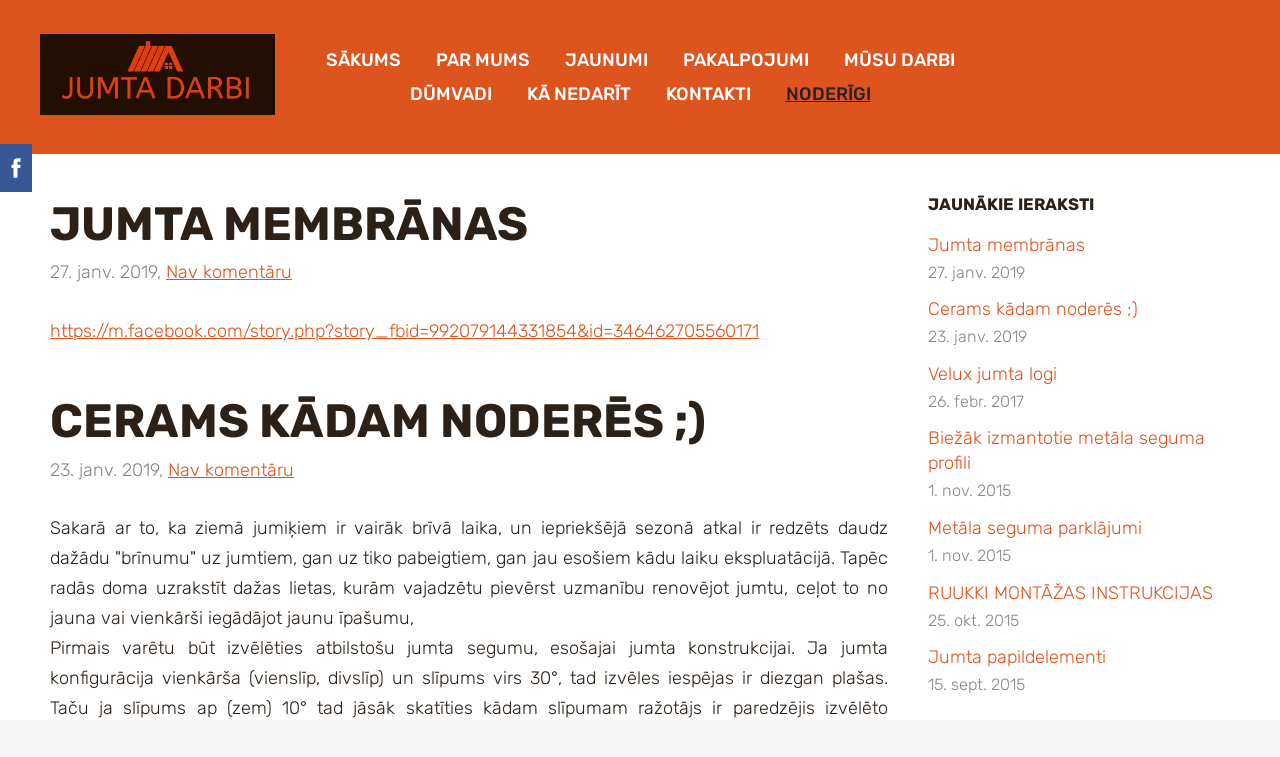

--- FILE ---
content_type: text/html; charset=UTF-8
request_url: https://www.jumta-darbi.lv/noder/
body_size: 10681
content:
<!doctype html>

<html lang="lv">

    <head>

        <title>jumta segumi, jumta tipi, krāsu katalogi, montāžas instrukcija</title>

    <meta name="description" content="jumta segumi, jumta tipi, krāsu katalogi, montāžas instrukcija" />

    <link rel="canonical" href="https://www.jumta-darbi.lv/noder/">




        <meta charset="utf-8" />
        <meta name="viewport" content="width=device-width,initial-scale=1.0" />

        <link rel="stylesheet" href="https://dss4hwpyv4qfp.cloudfront.net/designs/_shared/css/layout-shared.css?v=2.568" type="text/css" />
        
        <link href="/favicon.png?1" rel="shortcut icon">
<link href="/favicon.png?1" rel="apple-touch-icon">        
            <link rel="stylesheet" href="https://dss4hwpyv4qfp.cloudfront.net/libs/js/fancybox3/jquery.fancybox.min.css?v=2.568" type="text/css" />
                <script src="https://dss4hwpyv4qfp.cloudfront.net/libs/js/jquery/2.2.4/jquery.min.js" ></script>
            <script src="https://dss4hwpyv4qfp.cloudfront.net/libs/js/fancybox3/jquery.fancybox.min.js?v=2.568" defer></script>
            <script src="https://dss4hwpyv4qfp.cloudfront.net/libs/js/bannerplay/jquery.bannerplay.js?v=2.568" defer></script>
            <script src="https://dss4hwpyv4qfp.cloudfront.net/libs/js/responsivevideos/jquery.responsivevideos.js?v=2.568" defer></script>
            <script src="https://dss4hwpyv4qfp.cloudfront.net/designs/_shared/js/bookings.js?v=2.568" defer></script>
            <script src="https://dss4hwpyv4qfp.cloudfront.net/designs/_shared/js/designfx.js?v=2.568" defer></script>
            <script src="https://dss4hwpyv4qfp.cloudfront.net/libs/js/mozlive.js?v=2.568" ></script>
                <link rel="alternate" href="https://www.jumta-darbi.lv/jaunumi/rss/" type="application/rss+xml" title="www.jumta-darbi.lv - Jaunumi" />
            <link rel="alternate" href="https://www.jumta-darbi.lv/noder/rss/" type="application/rss+xml" title="www.jumta-darbi.lv - Noderīgi" />
        <script>var FRONTEND_CDN = 'https://dss4hwpyv4qfp.cloudfront.net';</script>


    
    

    <script src="https://dss4hwpyv4qfp.cloudfront.net/m/localize/menu/lv/?v=2.568" defer></script>
<script src="https://dss4hwpyv4qfp.cloudfront.net/m/localize/cart/lv/?v=2.568" defer></script>
<script src="https://dss4hwpyv4qfp.cloudfront.net/libs/js/component/cart.js?v=2.568" defer></script>
<script src="https://dss4hwpyv4qfp.cloudfront.net/libs/js/component/filter.js?v=2.568" defer></script>

            <script>
                var mozPageMozApi = {"language":"lv","page":"noder"}
            </script>
            


<script>
    function isSmallTouchDevice() {
        return (('ontouchstart' in window) && (window.matchMedia("(max-width: 750px), (max-height: 500px)").matches));
    }
    if (isSmallTouchDevice()) {
        document.documentElement.classList.add('mobile-header');
    }
</script>



                <link href="https://dss4hwpyv4qfp.cloudfront.net/designs/_shared/fonts/?family=Rubik:300,300italic,500,500italic,700,700italic&v=2.568" rel="stylesheet" />
        <style class="customizer">
                                                                                                                                                            :root { --color-header :  #de541e  }
                                                                                                                            :root { --color-title :  #ffffff  }
                                                                                                                            :root { --color-menu-text :  #ffffff  }
                                                                                                                            :root { --color-menu-text-selected :  #2b2118  }
                                                                                                                            :root { --color-menu-accent :  #2b2118  }
                                                                                                                            :root { --color-submenu :  #f5f5f5  }
                                                                                                                            :root { --color-submenu-text :  #2b2118  }
                                                                                                                            :root { --color-submenu-text-selected :  #de541e  }
                                                                                                                            :root { --color-submenu-accent :  #de541e  }
                                                                                                                            :root { --color-link :  #de541e  }
                                                                                                                            :root { --color-button :  #2b2118  }
                                                                                                                            :root { --color-button-text :  #ffffff  }
                                                                                                                            :root { --color-button-hover :  #de541e  }
                                                                                                                            :root { --color-button-text-hover :  #ffffff  }
                                                                                                                            :root { --color-sidemenu-text :  #de541e  }
                                                                                                                            :root { --color-sidemenu-text-hover :  #2b2118  }
                                                                                                                            :root { --color-h1 :  #2b2118  }
                                                                                                                            :root { --color-h2 :  #2b2118  }
                                                                                                                            :root { --color-h3 :  #2b2118  }
                                                                                                                            :root { --color-text :  #2b2118  }
                                                                                                                            :root { --color-text-strong :  #000000  }
                                                                                                                            :root { --color-price :  #000000  }
                                                                                                                            :root { --color-text-highlight :  rgba(0, 0, 0, 0.05)  }
                                                                                                                            :root { --color-text-border :  rgba(0, 0, 0, 0.15)  }
                                                                                                                            :root { --color-background :  #ffffff  }
                                                                                                                            :root { --color-section-bg-1 :  #f4f5f4  }
                                                                                                                            :root { --color-section-bg-2 :  #de541e  }
                                                                                                                            :root { --color-section-bg-3 :  #2b2118  }
                                                                                                                            :root { --color-footer :  #f5f5f5  }
                                                                                                                            :root { --color-footer-text :  #2b2118  }
                                                                                                                            :root { --color-footer-link :  #de541e  }
                                                                                                                            :root { --color-footer-link-hover :  #2b2118  }
                                                                                                                            :root { --color-text-1 :  #ffffff  }
                                                                                                                            :root { --color-text-1-highlight :  rgba(255, 255, 255, 0.17)  }
                                                                                                                            :root { --color-text-1-button :  #ffffff  }
                                                                                                                            :root { --color-text-1-button-text :  #000000  }
                                                                                                                                                                                                                                                                                                                                                                                                                                
        @media (forced-colors: active) {
            :root { --color-header :  Canvas  }
            :root { --color-title :  CanvasText  }
            :root { --color-menu-text :  LinkText  }
            :root { --color-menu-text-selected :  CanvasText  }
            :root { --color-menu-accent :  CanvasText  }
            :root { --color-submenu :  Canvas  }
            :root { --color-submenu-text :  LinkText  }
            :root { --color-submenu-text-selected :  CanvasText  }
            :root { --color-submenu-accent :  CanvasText  }
            :root { --color-link :  LinkText  }
            :root { --color-button :  ButtonFace  }
            :root { --color-button-text :  ButtonText  }
            :root { --color-button-hover :  ButtonFace  }
            :root { --color-button-text-hover :  ButtonText  }
            :root { --color-sidemenu-text :  LinkText  }
            :root { --color-sidemenu-text-hover :  CanvasText  }
            :root { --color-h1 :  CanvasText  }
            :root { --color-h2 :  CanvasText  }
            :root { --color-h3 :  CanvasText  }
            :root { --color-text :  CanvasText  }
            :root { --color-text-strong :  CanvasText  }
            :root { --color-price :  CanvasText  }
            :root { --color-text-highlight :  Canvas  }
            :root { --color-text-border :  CanvasText  }
            :root { --color-background :  Canvas  }
            :root { --color-section-bg-1 :  Canvas  }
            :root { --color-section-bg-2 :  Canvas  }
            :root { --color-section-bg-3 :  Canvas  }
            :root { --color-footer :  Canvas  }
            :root { --color-footer-text :  CanvasText  }
            :root { --color-footer-link :  LinkText  }
            :root { --color-footer-link-hover :  CanvasText  }
            :root { --color-text-1 :  CanvasText  }
            :root { --color-text-1-highlight :  Canvas  }
            :root { --color-text-1-button :  ButtonFace  }
            :root { --color-text-1-button-text :  ButtonText  }
        }

    </style>
    <style class="customizer-fonts">
                                                                                                                                                                                                                                                                                                                                                                                                                                                                                                                                                                                                                                                                                                                                                                                                                                                                                                            body, .mz_editable {
                                                                                font-family : Rubik, Arial, Helvetica, sans-serif;
                                                                                                            font-weight : 300;
                                                                        }
                                                                                                                            #title .mz_wysiwyg {
                                                                                font-family : Rubik, Arial, Helvetica, sans-serif;
                                                                                                            font-weight : 700;
                                                                                                            font-style : normal;
                                                                        }
                                                                                                                            .mz_editable h1, .mz_editable h1.moze-megatitle {
                                                                                font-family : Rubik, Arial, Helvetica, sans-serif;
                                                                                                            font-weight : 700;
                                                                                                            letter-spacing : 0;
                                                                                                            text-transform : uppercase;
                                                                        }
                                                                                                                            .mz_editable h2, .sidebox h2 {
                                                                                font-family : Rubik, Arial, Helvetica, sans-serif;
                                                                                                            font-weight : 700;
                                                                                                            letter-spacing : 0;
                                                                                                            text-transform : uppercase;
                                                                                                                                              font-size: calc(1.6em * 0.8);
                                                                                                       }
                                                                            #sidebar h2 {
                                                                                font-family : Rubik, Arial, Helvetica, sans-serif;
                                                                                                            font-weight : 700;
                                                                                                            letter-spacing : 0;
                                                                                                            text-transform : uppercase;
                                                                                                                                              font-size: calc(1.3rem * 0.8);
                                                                                                       }
                                                                                                                            .mz_editable h3 {
                                                                                font-family : Rubik, Arial, Helvetica, sans-serif;
                                                                                                            font-weight : 700;
                                                                                                            letter-spacing : 0;
                                                                                                            text-transform : uppercase;
                                                                        }
                                                                                                                            .moze-form input, .moze-form select, .moze-form textarea {
                                                                                font-family : Rubik, Arial, Helvetica, sans-serif;
                                                                        }
                                                                                                                            .moze-button, .moze-button-large, .moze-form .moze-formbutton {
                                                                                font-family : Rubik , Arial, Helvetica, sans-serif;
                                                                                                            font-weight : 500;
                                                                                                            text-transform : uppercase;
                                                                        }
                                                                                                                            .mz_editable .moze-blockquote {
                                                                                font-family : Georgia, serif;
                                                                                                            font-style : italic;
                                                                        }
                                                                                                                            .mz_editable .moze-code {
                                                                                font-family : 'Courier New', Courier, monospace;
                                                                        }
                                                                                                                            #menu ul li a {
                                                                                font-family : Rubik , Arial, Helvetica, sans-serif;
                                                                                                            font-weight : 300;
                                                                        }
                                                                                                                            #menu > ul > li > a {
                                                                                font-family : Rubik , Arial, Helvetica, sans-serif;
                                                                                                            font-weight : 500;
                                                                                                            text-transform : uppercase;
                                                                                                            letter-spacing : 0;
                                                                        }
                                                                                                                            #header-side a {
                                                                                font-family : Rubik , Arial, Helvetica, sans-serif;
                                                                        }
                                                                                                                            #footmenu a {
                                                                                font-family : Rubik, Arial, Helvetica, sans-serif;
                                                                                                            font-weight : 500;
                                                                                                            text-transform : uppercase;
                                                                        }
                                                                                                                                                                </style>

    

    


    </head>

    <body class="header-menu-middle    footer-classic        design-menu-fullwidth            design-menu-selected-underline2                design-width-m design-width-m design-width-m design-width-m design-textsize-xl design-textsize-xl design-textsize-xl design-textsize-xl design-buttons-rounded design-buttons-rounded design-buttons-rounded design-underlined-links  design-v2" lang="lv">

        
        <div id="wrap">
            <header id="top">
    <div id="header">
        <a id="skip-link" href="javascript:;" tabindex="1">Pāriet uz galveno saturu</a>
        <div id="header-side">
            <div id="shopicons">
                                                <button class="menu-icon shopbar-account" style="display: none" href="javascript:;" title="My account" aria-label="My account" aria-haspopup="dialog"><svg xmlns="http://www.w3.org/2000/svg"></svg></button>
            </div>
            <div id="toolicons">

            </div>
            
                    </div>
        <div id="header-main">
            <div id="title">
                                    <a href="/" tabindex="2"><div class="mz_component mz_logo mz_editable mz_wysiwyg">    <div class="moze-wysiwyg-editor moze-no-contenteditable" >
        <img class="logo-default" src="https://site-73018.mozfiles.com/files/73018/logobox/114896412/logo-default-d87b3d53b2e36e891d084e551d1cfaa4.JPG" style="width: 235px;" alt="www.jumta-darbi.lv" aria-label="Logotips">
            </div>
</div></a>
                            </div>
                            <div id="toptext" style="display: none">
                    <div  class="mz_component mz_wysiwyg mz_editable">    <div class="moze-wysiwyg-editor" >
            </div>
</div>
                </div>
                                        <div  class="mz_component mz_menu" id="menu" aria-label="Galvenā izvēlne">
            <ul role="menu">
                <li role="none"><a href="/"  role="menuitem" >Sākums</a>
                                    </li>
                        <li role="none"><a href="/par-mums/"  role="menuitem" >Par mums</a>
                                    </li>
                        <li role="none"><a href="/jaunumi/"  role="menuitem" >Jaunumi</a>
                                    </li>
                        <li role="none"><a href="/pakalpojumi/"  role="menuitem" >Pakalpojumi</a>
                                    </li>
                        <li role="none"><a href="/musu-paveiktie-darbi/"  role="menuitem" aria-haspopup="true">Mūsu darbi</a>
                        <ul role="menu">
                <li role="none"><a href="/musu-paveiktie-darbi/2025/"  role="menuitem" aria-haspopup="true">2025</a>
                        <ul role="menu">
                <li role="none"><a href="/musu-paveiktie-darbi/2025/alderi/"  role="menuitem" >Alderi</a>
                                    </li>
                        <li role="none"><a href="/musu-paveiktie-darbi/2025/cesis/"  role="menuitem" >Cēsis</a>
                                    </li>
                        <li role="none"><a href="/musu-paveiktie-darbi/2025/juglasciems/"  role="menuitem" >Juglasciems</a>
                                    </li>
                        <li role="none"><a href="/musu-paveiktie-darbi/2025/babite/"  role="menuitem" >Babīte</a>
                                    </li>
                        <li role="none"><a href="/musu-paveiktie-darbi/2025/jaunmarupe/"  role="menuitem" >Jaunmārupe</a>
                                    </li>
                        <li role="none"><a href="/musu-paveiktie-darbi/2025/ogre/"  role="menuitem" >Ogre</a>
                                    </li>
                        <li role="none"><a href="/musu-paveiktie-darbi/2025/ramava/"  role="menuitem" >Rāmava</a>
                                    </li>
                        <li role="none"><a href="/musu-paveiktie-darbi/2025/salaspils/"  role="menuitem" >Salaspils</a>
                                    </li>
                        <li role="none"><a href="/musu-paveiktie-darbi/2025/suzi/"  role="menuitem" >Suži</a>
                                    </li>
                            </ul></li>
                                    <li role="none"><a href="/musu-paveiktie-darbi/24g/"  role="menuitem" aria-haspopup="true">2024</a>
                        <ul role="menu">
                <li role="none"><a href="/musu-paveiktie-darbi/24g/baldone/"  role="menuitem" >Baldone</a>
                                    </li>
                        <li role="none"><a href="/musu-paveiktie-darbi/24g/gallery/"  role="menuitem" >Baloži</a>
                                    </li>
                        <li role="none"><a href="/musu-paveiktie-darbi/24g/gallery-1/"  role="menuitem" >Dzērumi</a>
                                    </li>
                        <li role="none"><a href="/musu-paveiktie-darbi/24g/gauja/"  role="menuitem" >Gauja</a>
                                    </li>
                        <li role="none"><a href="/musu-paveiktie-darbi/24g/saulkrasti/"  role="menuitem" >Saulkrasti</a>
                                    </li>
                        <li role="none"><a href="/musu-paveiktie-darbi/24g/sunupes1/"  role="menuitem" >Sūnupes1</a>
                                    </li>
                        <li role="none"><a href="/musu-paveiktie-darbi/24g/sunupes2/"  role="menuitem" >Sūnupes2</a>
                                    </li>
                        <li role="none"><a href="/musu-paveiktie-darbi/24g/janupe/"  role="menuitem" >Jāņupe</a>
                                    </li>
                        <li role="none"><a href="/musu-paveiktie-darbi/24g/marupe/"  role="menuitem" >Mārupe</a>
                                    </li>
                        <li role="none"><a href="/musu-paveiktie-darbi/24g/riga/"  role="menuitem" >Rīga</a>
                                    </li>
                            </ul></li>
                                    <li role="none"><a href="/musu-paveiktie-darbi/23g/"  role="menuitem" aria-haspopup="true">2023</a>
                        <ul role="menu">
                <li role="none"><a href="/musu-paveiktie-darbi/23g/riga/"  role="menuitem" >Rīga</a>
                                    </li>
                        <li role="none"><a href="/musu-paveiktie-darbi/23g/tukums/"  role="menuitem" >Tukums</a>
                                    </li>
                        <li role="none"><a href="/musu-paveiktie-darbi/23g/adazi/"  role="menuitem" >Ādaži</a>
                                    </li>
                        <li role="none"><a href="/musu-paveiktie-darbi/23g/ramava/"  role="menuitem" >Rāmava</a>
                                    </li>
                        <li role="none"><a href="/musu-paveiktie-darbi/23g/jurmala/"  role="menuitem" >Jūrmala</a>
                                    </li>
                        <li role="none"><a href="/musu-paveiktie-darbi/23g/riga-1/"  role="menuitem" >Rīga</a>
                                    </li>
                        <li role="none"><a href="/musu-paveiktie-darbi/23g/daugmale/"  role="menuitem" >Daugmale</a>
                                    </li>
                        <li role="none"><a href="/musu-paveiktie-darbi/23g/jurmala-1/"  role="menuitem" >Jūrmala</a>
                                    </li>
                        <li role="none"><a href="/musu-paveiktie-darbi/23g/riga-2/"  role="menuitem" >Rīga</a>
                                    </li>
                        <li role="none"><a href="/musu-paveiktie-darbi/23g/garciems/"  role="menuitem" >Garciems</a>
                                    </li>
                        <li role="none"><a href="/musu-paveiktie-darbi/23g/janupe/"  role="menuitem" >Jāņupe</a>
                                    </li>
                            </ul></li>
                                    <li role="none"><a href="/musu-paveiktie-darbi/22-gads/"  role="menuitem" aria-haspopup="true">2022</a>
                        <ul role="menu">
                <li role="none"><a href="/musu-paveiktie-darbi/22-gads/valdlauci/"  role="menuitem" >Valdlauči</a>
                                    </li>
                        <li role="none"><a href="/musu-paveiktie-darbi/22-gads/jurmala/"  role="menuitem" >Jūrmala</a>
                                    </li>
                        <li role="none"><a href="/musu-paveiktie-darbi/22-gads/darzini/"  role="menuitem" >Dārziņi</a>
                                    </li>
                        <li role="none"><a href="/musu-paveiktie-darbi/22-gads/gallery/"  role="menuitem" >Rīga</a>
                                    </li>
                        <li role="none"><a href="/musu-paveiktie-darbi/22-gads/jaunjelgava/"  role="menuitem" >Jaunjelgava</a>
                                    </li>
                        <li role="none"><a href="/musu-paveiktie-darbi/22-gads/r/"  role="menuitem" >Rīga</a>
                                    </li>
                        <li role="none"><a href="/musu-paveiktie-darbi/22-gads/gallery-1/"  role="menuitem" >Rīga</a>
                                    </li>
                        <li role="none"><a href="/musu-paveiktie-darbi/22-gads/ciemupe/"  role="menuitem" >Ciemupe</a>
                                    </li>
                            </ul></li>
                                    <li role="none"><a href="/musu-paveiktie-darbi/21-gads/"  role="menuitem" aria-haspopup="true">2021</a>
                        <ul role="menu">
                <li role="none"><a href="/musu-paveiktie-darbi/21-gads/valcprofila-maina-jurmala/"  role="menuitem" >Valcprofila maiņa Jūrmalā</a>
                                    </li>
                        <li role="none"><a href="/musu-paveiktie-darbi/21-gads/ogre/"  role="menuitem" >Ogre</a>
                                    </li>
                        <li role="none"><a href="/musu-paveiktie-darbi/21-gads/katlakalns/"  role="menuitem" >Katlakalns</a>
                                    </li>
                        <li role="none"><a href="/musu-paveiktie-darbi/21-gads/aldari-terases-hidroizolacija/"  role="menuitem" >Aldari terases Hidroizolācija</a>
                                    </li>
                        <li role="none"><a href="/musu-paveiktie-darbi/21-gads/zolitude/"  role="menuitem" >Zolitūde</a>
                                    </li>
                        <li role="none"><a href="/musu-paveiktie-darbi/21-gads/adazi/"  role="menuitem" >Ādaži</a>
                                    </li>
                        <li role="none"><a href="/musu-paveiktie-darbi/21-gads/kekava/"  role="menuitem" >Ķekava</a>
                                    </li>
                        <li role="none"><a href="/musu-paveiktie-darbi/21-gads/marupe/"  role="menuitem" >Mārupe</a>
                                    </li>
                        <li role="none"><a href="/musu-paveiktie-darbi/21-gads/marupe-1/"  role="menuitem" >Mārupe</a>
                                    </li>
                            </ul></li>
                                    <li role="none"><a href="/musu-paveiktie-darbi/20g/"  role="menuitem" aria-haspopup="true">2020</a>
                        <ul role="menu">
                <li role="none"><a href="/musu-paveiktie-darbi/20g/sigulda/"  role="menuitem" >Sigulda</a>
                                    </li>
                        <li role="none"><a href="/musu-paveiktie-darbi/20g/skulte/"  role="menuitem" >Skulte</a>
                                    </li>
                        <li role="none"><a href="/musu-paveiktie-darbi/20g/ramava/"  role="menuitem" >Rāmava</a>
                                    </li>
                        <li role="none"><a href="/musu-paveiktie-darbi/20g/jaunmarupe/"  role="menuitem" >Jaunmārupe</a>
                                    </li>
                        <li role="none"><a href="/musu-paveiktie-darbi/20g/priedaine/"  role="menuitem" >Priedaine</a>
                                    </li>
                        <li role="none"><a href="/musu-paveiktie-darbi/20g/marupe/"  role="menuitem" >Mārupe</a>
                                    </li>
                        <li role="none"><a href="/musu-paveiktie-darbi/20g/bigaunciems/"  role="menuitem" >Bigauņciems</a>
                                    </li>
                            </ul></li>
                                    <li role="none"><a href="/musu-paveiktie-darbi/19-gads/"  role="menuitem" aria-haspopup="true">2019</a>
                        <ul role="menu">
                <li role="none"><a href="/musu-paveiktie-darbi/19-gads/krape/"  role="menuitem" >Krape</a>
                                    </li>
                        <li role="none"><a href="/musu-paveiktie-darbi/19-gads/ziepnieklalns/"  role="menuitem" >Ziepnieklalns</a>
                                    </li>
                        <li role="none"><a href="/musu-paveiktie-darbi/19-gads/valdlauci/"  role="menuitem" >Valdlauči</a>
                                    </li>
                        <li role="none"><a href="/musu-paveiktie-darbi/19-gads/jurmala-2/"  role="menuitem" >Jūrmala</a>
                                    </li>
                        <li role="none"><a href="/musu-paveiktie-darbi/19-gads/kekava-1/"  role="menuitem" >Ķekava</a>
                                    </li>
                        <li role="none"><a href="/musu-paveiktie-darbi/19-gads/medemciems/"  role="menuitem" >Medemciems</a>
                                    </li>
                        <li role="none"><a href="/musu-paveiktie-darbi/19-gads/jurmala-1/"  role="menuitem" >Jūrmala</a>
                                    </li>
                        <li role="none"><a href="/musu-paveiktie-darbi/19-gads/riga/"  role="menuitem" >Rīga</a>
                                    </li>
                        <li role="none"><a href="/musu-paveiktie-darbi/19-gads/plakanciems/"  role="menuitem" >Plakanciems</a>
                                    </li>
                        <li role="none"><a href="/musu-paveiktie-darbi/19-gads/angara-jumta-remonts/"  role="menuitem" >Iecava</a>
                                    </li>
                        <li role="none"><a href="/musu-paveiktie-darbi/19-gads/kekava/"  role="menuitem" >Ķekava</a>
                                    </li>
                        <li role="none"><a href="/musu-paveiktie-darbi/19-gads/jurmala/"  role="menuitem" >Jūrmala</a>
                                    </li>
                            </ul></li>
                                    <li role="none"><a href="/musu-paveiktie-darbi/2018g/"  role="menuitem" aria-haspopup="true">2018</a>
                        <ul role="menu">
                <li role="none"><a href="/musu-paveiktie-darbi/2018g/skulte/"  role="menuitem" >Skulte</a>
                                    </li>
                        <li role="none"><a href="/musu-paveiktie-darbi/2018g/ziedonis/"  role="menuitem" >Ziedonis</a>
                                    </li>
                        <li role="none"><a href="/musu-paveiktie-darbi/2018g/ogre/"  role="menuitem" >Ogre</a>
                                    </li>
                        <li role="none"><a href="/musu-paveiktie-darbi/2018g/kekava-1/"  role="menuitem" >Ķekava</a>
                                    </li>
                        <li role="none"><a href="/musu-paveiktie-darbi/2018g/ikskile/"  role="menuitem" >Ikšķile</a>
                                    </li>
                        <li role="none"><a href="/musu-paveiktie-darbi/2018g/jelgava/"  role="menuitem" >Jelgava</a>
                                    </li>
                        <li role="none"><a href="/musu-paveiktie-darbi/2018g/balozi/"  role="menuitem" >Baloži</a>
                                    </li>
                        <li role="none"><a href="/musu-paveiktie-darbi/2018g/jurmala/"  role="menuitem" >Jūrmala</a>
                                    </li>
                        <li role="none"><a href="/musu-paveiktie-darbi/2018g/kekava/"  role="menuitem" >Ķekava</a>
                                    </li>
                        <li role="none"><a href="/musu-paveiktie-darbi/2018g/gallery/"  role="menuitem" >Skulte pirms un pēc mums</a>
                                    </li>
                        <li role="none"><a href="/musu-paveiktie-darbi/2018g/marupe/"  role="menuitem" >Mārupe</a>
                                    </li>
                            </ul></li>
                                    <li role="none"><a href="/musu-paveiktie-darbi/2017g/"  role="menuitem" aria-haspopup="true">2017</a>
                        <ul role="menu">
                <li role="none"><a href="/musu-paveiktie-darbi/2017g/z/"  role="menuitem" >Ziepniekalns</a>
                                    </li>
                        <li role="none"><a href="/musu-paveiktie-darbi/2017g/nereta/"  role="menuitem" >Nereta</a>
                                    </li>
                        <li role="none"><a href="/musu-paveiktie-darbi/2017g/daugavgrivas/"  role="menuitem" >Daugavgrīvas iela</a>
                                    </li>
                        <li role="none"><a href="/musu-paveiktie-darbi/2017g/riga/"  role="menuitem" >Rīga</a>
                                    </li>
                        <li role="none"><a href="/musu-paveiktie-darbi/2017g/r/"  role="menuitem" >Rāmava</a>
                                    </li>
                        <li role="none"><a href="/musu-paveiktie-darbi/2017g/ma/"  role="menuitem" >Mārupe</a>
                                    </li>
                        <li role="none"><a href="/musu-paveiktie-darbi/2017g/jurmala/"  role="menuitem" >Jūrmala</a>
                                    </li>
                        <li role="none"><a href="/musu-paveiktie-darbi/2017g/m-1/"  role="menuitem" >Mārupe</a>
                                    </li>
                        <li role="none"><a href="/musu-paveiktie-darbi/2017g/aldari/"  role="menuitem" >Aldari</a>
                                    </li>
                        <li role="none"><a href="/musu-paveiktie-darbi/2017g/buss/"  role="menuitem" >Buss</a>
                                    </li>
                            </ul></li>
                                    <li role="none"><a href="/musu-paveiktie-darbi/20/"  role="menuitem" aria-haspopup="true">2016</a>
                        <ul role="menu">
                <li role="none"><a href="/musu-paveiktie-darbi/20/adazi/"  role="menuitem" >Ādaži</a>
                                    </li>
                        <li role="none"><a href="/musu-paveiktie-darbi/20/b/"  role="menuitem" >Berģi</a>
                                    </li>
                        <li role="none"><a href="/musu-paveiktie-darbi/20/ziepniekkalns/"  role="menuitem" >Ziepniekalns</a>
                                    </li>
                        <li role="none"><a href="/musu-paveiktie-darbi/20/jurm/"  role="menuitem" >Jūrmala</a>
                                    </li>
                        <li role="none"><a href="/musu-paveiktie-darbi/20/suzi/"  role="menuitem" >Suži</a>
                                    </li>
                        <li role="none"><a href="/musu-paveiktie-darbi/20/ranka/"  role="menuitem" >Ranka</a>
                                    </li>
                        <li role="none"><a href="/musu-paveiktie-darbi/20/janupe/"  role="menuitem" >Jāņupe</a>
                                    </li>
                        <li role="none"><a href="/musu-paveiktie-darbi/20/tiraine/"  role="menuitem" >Tīraine</a>
                                    </li>
                        <li role="none"><a href="/musu-paveiktie-darbi/20/ma/"  role="menuitem" >Mārupe</a>
                                    </li>
                        <li role="none"><a href="/musu-paveiktie-darbi/20/dzerumi/"  role="menuitem" >Dzērumi</a>
                                    </li>
                        <li role="none"><a href="/musu-paveiktie-darbi/20/page/"  role="menuitem" >Ķekava</a>
                                    </li>
                        <li role="none"><a href="/musu-paveiktie-darbi/20/jelgava/"  role="menuitem" >Jelgava</a>
                                    </li>
                        <li role="none"><a href="/musu-paveiktie-darbi/20/marupe/"  role="menuitem" >Mārupe</a>
                                    </li>
                        <li role="none"><a href="/musu-paveiktie-darbi/20/gallery-1/"  role="menuitem" >Šindeļa seguma maiņa uz RUUKKI classic Tukumā</a>
                                    </li>
                        <li role="none"><a href="/musu-paveiktie-darbi/20/sniega-tirisana-no-jumta/"  role="menuitem" >Sniega tīrīšana no jumta</a>
                                    </li>
                        <li role="none"><a href="/musu-paveiktie-darbi/20/gallery/"  role="menuitem" >No pasta auto par mūsu darba bitīti</a>
                                    </li>
                        <li role="none"><a href="/musu-paveiktie-darbi/20/riga/"  role="menuitem" >Rīga</a>
                                    </li>
                        <li role="none"><a href="/musu-paveiktie-darbi/20/i/"  role="menuitem" >Inčukalns</a>
                                    </li>
                            </ul></li>
                                    <li role="none"><a href="/musu-paveiktie-darbi/2013g2014g/"  role="menuitem" aria-haspopup="true">2015</a>
                        <ul role="menu">
                <li role="none"><a href="/musu-paveiktie-darbi/2013g2014g/olaine/"  role="menuitem" >Olaine</a>
                                    </li>
                        <li role="none"><a href="/musu-paveiktie-darbi/2013g2014g/kandava/"  role="menuitem" >Kandava</a>
                                    </li>
                        <li role="none"><a href="/musu-paveiktie-darbi/2013g2014g/riga/"  role="menuitem" >Rīga</a>
                                    </li>
                        <li role="none"><a href="/musu-paveiktie-darbi/2013g2014g/gadas-ari-ta-d/"  role="menuitem" >Gadās arī tā</a>
                                    </li>
                        <li role="none"><a href="/musu-paveiktie-darbi/2013g2014g/saulkrasti/"  role="menuitem" >Saulkrasti</a>
                                    </li>
                        <li role="none"><a href="/musu-paveiktie-darbi/2013g2014g/bisumuiza/"  role="menuitem" >Bišumuiža</a>
                                    </li>
                        <li role="none"><a href="/musu-paveiktie-darbi/2013g2014g/garupe/"  role="menuitem" >Garupe</a>
                                    </li>
                        <li role="none"><a href="/musu-paveiktie-darbi/2013g2014g/eglupe/"  role="menuitem" >Egļupe</a>
                                    </li>
                        <li role="none"><a href="/musu-paveiktie-darbi/2013g2014g/ventilacija/"  role="menuitem" >Ventilācija</a>
                                    </li>
                        <li role="none"><a href="/musu-paveiktie-darbi/2013g2014g/dzerumi/"  role="menuitem" >Dzērumi</a>
                                    </li>
                        <li role="none"><a href="/musu-paveiktie-darbi/2013g2014g/ogres-negaiditais-iemitniek/"  role="menuitem" >Ogres negaidītais iemītnieks</a>
                                    </li>
                        <li role="none"><a href="/musu-paveiktie-darbi/2013g2014g/ogre/"  role="menuitem" >Ogre</a>
                                    </li>
                        <li role="none"><a href="/musu-paveiktie-darbi/2013g2014g/kekava/"  role="menuitem" >Ķekava</a>
                                    </li>
                        <li role="none"><a href="/musu-paveiktie-darbi/2013g2014g/turkalne/"  role="menuitem" >Tūrkalne</a>
                                    </li>
                        <li role="none"><a href="/musu-paveiktie-darbi/2013g2014g/valodzes/"  role="menuitem" >Vālodzes</a>
                                    </li>
                        <li role="none"><a href="/musu-paveiktie-darbi/2013g2014g/saulgozi/"  role="menuitem" >Saulgoži</a>
                                    </li>
                        <li role="none"><a href="/musu-paveiktie-darbi/2013g2014g/bratislava/"  role="menuitem" >Bratislava</a>
                                    </li>
                        <li role="none"><a href="/musu-paveiktie-darbi/2013g2014g/garupe-1/"  role="menuitem" >Garupe</a>
                                    </li>
                        <li role="none"><a href="/musu-paveiktie-darbi/2013g2014g/garupe3/"  role="menuitem" >Garciems</a>
                                    </li>
                        <li role="none"><a href="/musu-paveiktie-darbi/2013g2014g/g/"  role="menuitem" >Garupe</a>
                                    </li>
                        <li role="none"><a href="/musu-paveiktie-darbi/2013g2014g/incukalns/"  role="menuitem" >Inčukalns</a>
                                    </li>
                        <li role="none"><a href="/musu-paveiktie-darbi/2013g2014g/imanta/"  role="menuitem" >Imanta</a>
                                    </li>
                            </ul></li>
                                    <li role="none"><a href="/musu-paveiktie-darbi/2015g/"  role="menuitem" aria-haspopup="true">2013/2014</a>
                        <ul role="menu">
                <li role="none"><a href="/musu-paveiktie-darbi/2015g/b/"  role="menuitem" >Berģi</a>
                                    </li>
                        <li role="none"><a href="/musu-paveiktie-darbi/2015g/b-1/"  role="menuitem" >Baltezers</a>
                                    </li>
                        <li role="none"><a href="/musu-paveiktie-darbi/2015g/c/"  role="menuitem" >Carnikava</a>
                                    </li>
                        <li role="none"><a href="/musu-paveiktie-darbi/2015g/r-3/"  role="menuitem" >Rīga</a>
                                    </li>
                        <li role="none"><a href="/musu-paveiktie-darbi/2015g/sa/"  role="menuitem" >Saulkrasti</a>
                                    </li>
                        <li role="none"><a href="/musu-paveiktie-darbi/2015g/m-1/"  role="menuitem" >Mālpils</a>
                                    </li>
                        <li role="none"><a href="/musu-paveiktie-darbi/2015g/r-2/"  role="menuitem" >Rīga</a>
                                    </li>
                        <li role="none"><a href="/musu-paveiktie-darbi/2015g/d/"  role="menuitem" >Dārziņi</a>
                                    </li>
                        <li role="none"><a href="/musu-paveiktie-darbi/2015g/p/"  role="menuitem" >Plakanciems</a>
                                    </li>
                        <li role="none"><a href="/musu-paveiktie-darbi/2015g/j-2/"  role="menuitem" >Jūrmala</a>
                                    </li>
                        <li role="none"><a href="/musu-paveiktie-darbi/2015g/j/"  role="menuitem" >Jūrmala</a>
                                    </li>
                        <li role="none"><a href="/musu-paveiktie-darbi/2015g/h/"  role="menuitem" >Hospitāļu iela</a>
                                    </li>
                        <li role="none"><a href="/musu-paveiktie-darbi/2015g/o/"  role="menuitem" >Ogre</a>
                                    </li>
                        <li role="none"><a href="/musu-paveiktie-darbi/2015g/r-1/"  role="menuitem" >Rāmava</a>
                                    </li>
                        <li role="none"><a href="/musu-paveiktie-darbi/2015g/r/"  role="menuitem" >Rāmava</a>
                                    </li>
                        <li role="none"><a href="/musu-paveiktie-darbi/2015g/u/"  role="menuitem" >Ūdens iela</a>
                                    </li>
                        <li role="none"><a href="/musu-paveiktie-darbi/2015g/j-3/"  role="menuitem" >Jūrmala</a>
                                    </li>
                        <li role="none"><a href="/musu-paveiktie-darbi/2015g/l/"  role="menuitem" >Liepājas Šoseja</a>
                                    </li>
                        <li role="none"><a href="/musu-paveiktie-darbi/2015g/d-1/"  role="menuitem" >Doles sala</a>
                                    </li>
                        <li role="none"><a href="/musu-paveiktie-darbi/2015g/r-4/"  role="menuitem" >Rīga</a>
                                    </li>
                            </ul></li>
                            </ul></li>
                                    <li role="none"><a href="/skursten/"  role="menuitem" >Dūmvadi</a>
                                    </li>
                        <li role="none"><a href="/ka-nevajadzetu-darit/"  role="menuitem" >Kā nedarīt</a>
                                    </li>
                        <li role="none"><a href="/kontakti/"  role="menuitem" >Kontakti</a>
                                    </li>
                        <li class="selected" role="none"><a href="/noder/"  role="menuitem"  aria-current="true">Noderīgi</a>
                                </li></ul>
            
</div>
                    </div>

        <button id="languages-opener" aria-label="Valodas izvēle" class="mobile-menu-opener clearbutton"><svg xmlns="http://www.w3.org/2000/svg"></svg></button>
        <button id="menu-opener" aria-label="Galvenā izvēlne" class="mobile-menu-opener clearbutton"><svg xmlns="http://www.w3.org/2000/svg"></svg></button>

    </div>
    </header>                <div id="submenubox">
        <nav id="submenu" class="mz_component mz_menu mz_blogmenu is-alternate" aria-label="Bloga izvēlne">
            <button id="submenu-opener" class="clearbutton"><span>&nbsp;</span></button>
        </nav>
    </div>
            

    <div>
    <div id="blog" class="section section-customizable">
        <div class="mz_overlay_bar mz_blog_customize"><a class="moze-blog-customize"></a></div>
        <div class="container">
            <div id="sidebar-wrap">
                <div  class="mz_component mz_blog mz_editable mainblock" data-cid="4736357" data-name="mainblog" data-type="blog">
<main>

    
            <div class="moze-post" data-blog="4736357" data-pid="1702294" >
                        <h1><a href="/noder/params/post/1702294/jumta-membranas">Jumta membrānas</a></h1>
            <div class="moze-postdetails">
                <span>
                    <span class="unpublished moze-lighter">27. janv. 2019,</span>
                                                                        <a href="/noder/params/post/1702294/jumta-membranas#comments">
                                                            Nav komentāru
                                                        </a>
                                            
                                    </span>
            </div>
                            <a href="https://m.facebook.com/story.php?story_fbid=992079144331854&amp;id=346462705560171" target="_self">https://m.facebook.com/story.php?story_fbid=992079144331854&amp;id=346462705560171</a><p></p>
                    </div>
            <div class="moze-post" data-blog="4736357" data-pid="1699658" >
                        <h1><a href="/noder/params/post/1699658/cerams-kadam-noderes-">Cerams kādam noderēs ;)</a></h1>
            <div class="moze-postdetails">
                <span>
                    <span class="unpublished moze-lighter">23. janv. 2019,</span>
                                                                        <a href="/noder/params/post/1699658/cerams-kadam-noderes-#comments">
                                                            Nav komentāru
                                                        </a>
                                            
                                    </span>
            </div>
                            <p class="moze-justify">Sakarā ar to, ka&nbsp;ziemā jumiķiem ir vairāk brīvā laika, un iepriekšējā sezonā atkal ir redzēts&nbsp;daudz dažādu "brīnumu" uz jumtiem, gan uz tiko pabeigtiem, gan jau esošiem kādu laiku ekspluatācijā. Tapēc radās doma uzrakstīt dažas lietas, kurām&nbsp;vajadzētu pievērst uzmanību&nbsp;renovējot jumtu, ceļot to no jauna&nbsp;vai vienkārši iegādājot jaunu īpašumu,&nbsp;<br style="box-sizing: border-box; color: rgb(51, 51, 51);">Pirmais varētu būt izvēlēties atbilstošu jumta segumu, esošajai jumta konstrukcijai. Ja jumta konfigurācija vienkārša (vienslīp, divslīp) un slīpums virs 30°, tad izvēles iespējas ir diezgan plašas. Taču ja slīpums ap (zem) 10° tad jāsāk skatīties kādam slīpumam ražotājs ir paredzējis&nbsp;izvēlēto segumu. Tā pat, ja jumtam daudz izbūvju, tornīši, jumta logi utt, jāskatās, kuru segumu varēs pareizi un skaisti iestrādāt ar minimāliem atgriezumiem.<br style="box-sizing: border-box; color: rgb(51, 51, 51);">Lai Jumta "pīrāgs" pareizi funkcionētu svarīgi ir izvēlēties kvalitatīvu gan tvaika izolāciju, gan jumta membrānu, kā arī pareizi&nbsp;un rūpīgi to ieklāt.<br style="box-sizing: border-box; color: rgb(51, 51, 51);">Vis izplatītākā kļūda&nbsp;parasti ir zemseguma ventilācijas izveidē, to neizveidojot jeb nenodrošinot tās darbību!&nbsp;It&nbsp;sevišķi tas attiecas uz skārda segumiem, jo tie saulē stipri uzkarst un zem&nbsp;tiem veidojas kondensāts, kas summā rada pirtij&nbsp;līdzīgu vidi zem seguma,kas attiecīgi rada nelabvēlīgu ietekmi uz koka konstrukciju. Līdzīgi ir ar segumiem, kuru pamatā ir OSB, kurš bez atbilstošas ventilācijas ar laiku vienkārši sapūst.. Lai zemseguma ventilācija darbotos ir jābūt nodrošinātām trim lietām:<br style="box-sizing: border-box; color: rgb(51, 51, 51);">&nbsp;-jābūt vietai kur gaisam tikt iekšā!!!<br style="box-sizing: border-box; color: rgb(51, 51, 51);">&nbsp;-jābūt&nbsp;gaisa spraugai starp membrānu un segumu!!!<br style="box-sizing: border-box; color: rgb(51, 51, 51);">&nbsp;-jābūt vietai pa kurieni gaiss tiek ārā!!!<br style="box-sizing: border-box; color: rgb(51, 51, 51);">Montējot jumta konstrukcijas, spārēm nepieciešams&nbsp;veidot iezāği, lai spāre sēž uz mūrlatas. Svarīgi leņķu stiprināšanai izmantot enkur naglas&nbsp;vai&nbsp;enkur skrūves.&nbsp;Parastās koka skrūves agri vai vēlu nolūzīs.<br style="box-sizing: border-box; color: rgb(51, 51, 51);">Ja zinām ka&nbsp;jumtā būs sateka, jumta logs vai dūmvads plaknes vidū, tad sūtot jau jumta segumu jāieliek rezerve, jo iestrādāt korekti var tikai procesā veidojot pārlaides. Šādu mezglu nekorektas iestrādes labošana parasti izmaksā dārgi, tāpēc iesakām savlaicīgi pārdomāt visas nianses!<br style="box-sizing: border-box; color: rgb(51, 51, 51);">Visi jumti sastāv no pamat seguma, un papildelementiem, par kuriem bieži piemirst&nbsp;vai arī "meistari" to apzīmē kā sīkumu!... bet tā nav. Visērtāk, kad ir izveidots jau latojums, ir salikt pieres un vēja dēļus, piemontēt notekas, salikt lāsenes, un liekot segumu paralēli arī montēt vējmalas, jumta trepes, kores, sniega&nbsp;bremzes, ventilācijas izvadus utt.<br style="box-sizing: border-box; color: rgb(51, 51, 51);">Vēl bieži nākas apbēdināt&nbsp;cilvēkus, kuri nesen iegādājušies&nbsp;īpašumus/jaunbūves un ir&nbsp;sākuši tajos veikt iekšdarbu remontus, un tad secina, ka vai nu jumts jau tek, vai ir kaut kas izbūvēts nepareizi, kas parasti ir saistīts ar diezgan lieliem neparedzētiem izdevumiem! Lai tādā situācijā nenonāktu, iesakām pirms īpašuma iegādes pieaicināt speciālistu, kurš novērtēs celtnes stāvokli.<br style="box-sizing: border-box; color: rgb(51, 51, 51);">Cerams, ka kādam informācija bija noderīga, un nākotnē mēs aiz vien mazāk redzēsim jumtus kur viss&nbsp;ir slikti!!!</p><p><br><img src="https://site-73018.mozfiles.com/files/73018/LOGOJPG-1.JPG" alt="LOGOJPG-1.JPG"><br></p>
                    </div>
            <div class="moze-post" data-blog="4736357" data-pid="1108530" >
                        <h1><a href="/noder/params/post/1108530/velux-jumta-logi">Velux jumta logi</a></h1>
            <div class="moze-postdetails">
                <span>
                    <span class="unpublished moze-lighter">26. febr. 2017,</span>
                                                                        <a href="/noder/params/post/1108530/velux-jumta-logi#comments">
                                                            Nav komentāru
                                                        </a>
                                            
                                    </span>
            </div>
                            <p><img src="//site-73018.mozfiles.com/files/73018/Argumenti-maajas-lapai-2016-LV-06.jpg"><b>Pateicoties 75 gadu pieredzei, VELUX jumta logiem ir izcila funkcionalitāte un kvalitāte, kā arī pieejamas cenas.&nbsp;</b></p><b>Apskaties svarīgākās īpašības, kas ļaus tev izvēlēties sev piemērotāko VELUX jumta logu.</b><p><a href="http://www.velux.lv/produkti/cenu-kalkulators-standard-jumta-logiem" target="_self">Aprēķini jumta loga cenu</a><br></p><p><a href="//site-73018.mozfiles.com/files/73018/VELUX_logu_broshura_2016.pdf">VELUX_logu_broshura_2016.pdf</a></p><p><br></p><p><br></p>
                    </div>
            <div class="moze-post" data-blog="4736357" data-pid="614228" >
                        <h1><a href="/noder/params/post/614228/biezak-izmantotie-metala-seguma-profili">Biežāk izmantotie metāla seguma profili</a></h1>
            <div class="moze-postdetails">
                <span>
                    <span class="unpublished moze-lighter">1. nov. 2015,</span>
                                                                        <a href="/noder/params/post/614228/biezak-izmantotie-metala-seguma-profili#comments">
                                                            Nav komentāru
                                                        </a>
                                            
                                    </span>
            </div>
                            <div class="moze-center"><span class="moze-gigantic">&nbsp;</span><b><span class="moze-gigantic">Ruukki Classic</span></b></div><p class="moze-center"><img src="//site-73018.mozfiles.com/files/73018/medium/kliks.jpg" class="moze-img-center"><br></p><div class="moze-center"><span style="font-size: 21px;"><b><span class="moze-gigantic">Valcprofils</span></b></span></div><span class="moze-gigantic"><p class="moze-center"><img src="//site-73018.mozfiles.com/files/73018/v1." class="moze-img-center"><b style="font-size: 21px;"><br></b></p></span><p class="moze-center"><b><span class="moze-gigantic">Ruukki dakstiņprofili</span></b></p><p class="moze-center"><b><span class="moze-gigantic"><img src="//site-73018.mozfiles.com/files/73018/medium/daksts.jpg" class="moze-img-center"><br></span></b></p><p class="moze-center"><b><span class="moze-gigantic">Trapeces profils</span></b></p><p class="moze-center"><img src="//site-73018.mozfiles.com/files/73018/t1." class="moze-img-center"></p>
                    </div>
            <div class="moze-post" data-blog="4736357" data-pid="614204" >
                        <h1><a href="/noder/params/post/614204/metala-seguma-parklajumi">Metāla seguma parklājumi</a></h1>
            <div class="moze-postdetails">
                <span>
                    <span class="unpublished moze-lighter">1. nov. 2015,</span>
                                                                        <a href="/noder/params/post/614204/metala-seguma-parklajumi#comments">
                                                            Nav komentāru
                                                        </a>
                                            
                                    </span>
            </div>
                            <div class="moze-justify"><b style="">Pārklājumam ir nozīme</b>. Pārklājuma kvalitāte nosaka produkta nodilumizturību un ilgmūžību. Ruukki pārklājums ir izcils papildinājums mūsu zināšanām un tērauda jumtu ilgtermiņa mantojumam. Izvēloties Ruukki produktus, jūs zināt, ka pārklājums neizbālēs un neizdils pat pēc vairākām desmitgadēm, kā arī netiks viegli saskrāpēts montāžas laikā.<br style="color: rgb(0, 0, 0); font-family: Verdana; font-size: 11px; line-height: normal;"><br style="color: rgb(0, 0, 0); font-family: Verdana; font-size: 11px; line-height: normal;"><b style="">Pārklājumi:</b>&nbsp;Tērauda produkcijas ražošanā kā pamatmateriāls tiek izmantotas tērauda markas, kam svarīga ir to mehāniskā stiprība, spēja nodrošināt perfektu ģeometrisko pēcapstrādi un vienkārša pārvietošana transportēšanas un montāžas laikā. Produktu izcilās lietošanas īpašību patiesais noslēpums ir to virsmas apstrāde - krāsas pārklājums, kas uzklāts nobeiguma kārtā. Patiesībā tieši pārklājums ir tas, kas pārliecinoši garantē, ka produkti saglabās savu estētisko izskatu un gadu desmitiem būs izturīgi pret agresīviem klimatiskajiem apstākļiem. Pēc neskaitāmiem darba gadiem, ko mūsu speciālisti un inženieri pavadījuši pētnieciskajās laboratorijās, esam vairāk nekā lepni iepazīstināt jūs ar sekojošu pārklājumu izlasi.&nbsp;<br style="color: rgb(0, 0, 0); font-family: Verdana; font-size: 11px; line-height: normal;"><br style="color: rgb(0, 0, 0); font-family: Verdana; font-size: 11px; line-height: normal;"></div><p class="moze-justify"><b style="">Pural™.</b>&nbsp;Pural ir uz poliuretāna bāzes veidots pārklājums, kas dara brīnumus uz jumtiem. Pural piemīt augsta noturība pret UV starojumu, koroziju un skrāpējumiem. Ja jūs meklējat labāko aizsardzību savai mājai, ieteicams izvēlēties produktus ar Pural pārklājumu, jo tas ir labākais, ko tērauda jumti spēj piedāvāt. Pural pārklājuma produktu cenu kompensē zemās ekspluatācijas izmaksas, jo šiem jumta segumiem piemīt nepārspēta ilgmūžība un tie ir viegli kopjami. Ar Pural pārklātajiem produktiem ir 20 gadu estētiskā un 50 gadu tehniskā garantija. <br></p><div class="moze-justify"><b style="">Pural matt™.</b>&nbsp;Pural matt it matēts un īpaši strukturēts Pural pārklājuma veids. Tas piedāvā izcilu ilgmūžību savienojumā ar cienīgu un stilīgu matētu izskatu gan jaunu, gan renovētu ēku jumtiem. Produkti, kas pārklāti ar Pural matt, harmoniski saskan gan ar pilsētas, gan lauku vidi. Ar Pural matt pārklātajiem produktiem ir 20 gadu estētiskā un 50 gadu tehniskā garantija.&nbsp;</div><p class="moze-justify"><br></p><div class="moze-justify"><b style="">Purex ™.</b>&nbsp;Purex ir nedaudz strukturēts pārklājums ar eleganti matētu virsmu. Tas veidots, lai harmonētu ar modernajām tendencēm jumta segumu virsmas apdarē. Ar Purex pārklātie produkti ir pareizā izvēle, ja vēlaties saņemt materiālu, kur vienkopus apvienots moderns dizains, izturība un izdevīga cena. Ar Purex pārklātajiem produktiem tiek ir 15 gadu estētiskā un 40 gadu tehniskā garantija. <br></div><p class="moze-justify"><br></p><div class="moze-justify"><b style="">Poliesteris.</b>&nbsp;Poliesteris ir tirgū esošo jumta segumu standarta pārklājums. Tas ir noturīgs pret laika apstākļu iedarbību standarta ekspluatācijas apstākļos. Ar Poliesteri pārklātie produkti ir optimāla izvēle, ja meklējat atbilstošu jumta seguma risinājumu par pieņemamu cenu. Ar Poliesteri pārklātajiem produktiem ir 10 gadu estētiskā un 30 gadu tehniskā garantija.</div>
                    </div>
            <div class="moze-post" data-blog="4736357" data-pid="607185" >
                        <h1><a href="/noder/params/post/607185/">RUUKKI MONTĀŽAS INSTRUKCIJAS</a></h1>
            <div class="moze-postdetails">
                <span>
                    <span class="unpublished moze-lighter">25. okt. 2015,</span>
                                                                        <a href="/noder/params/post/607185/#comments">
                                                            Nav komentāru
                                                        </a>
                                            
                                    </span>
            </div>
                            <p><a href="//site-73018.mozfiles.com/files/73018/Valcprofils_montazas_instrukcija.pdf">Valcprofils_montazas_instrukcija.pdf</a></p><p><a href="http://site-73018.mozfiles.com/files/73018/Classic_A_B_montazas_instrukcija-1.pdf" style="font-style: normal; font-variant: normal; line-height: 21px;">Classic_A_B_montazas_instrukcija-1.pdf</a><a href="//site-73018.mozfiles.com/files/73018/Valcprofils_montazas_instrukcija.pdf"><br></a></p><p><a href="http://site-73018.mozfiles.com/files/73018/Dakstinveida_jumta_profili_montazas_instrukcija-1.pdf" style="font-style: normal; font-variant: normal; line-height: 21px;">Dakstinveida_jumta_profili_montazas_instrukcija-1.pdf</a></p><p><a href="http://site-73018.mozfiles.com/files/73018/Finnera_montazas_instrukcija-1.pdf" style="font-style: normal; font-variant: normal; line-height: 21px;">Finnera_montazas_instrukcija-1.pdf</a><br></p><p><a href="http://site-73018.mozfiles.com/files/73018/Trapecveida_jumta_profili_montazas_instrukcija-1.pdf" style="font-style: normal; font-variant: normal; line-height: 21px;">Trapecveida_jumta_profili_montazas_instrukcija-1.pdf</a><br></p><p><a href="//site-73018.mozfiles.com/files/73018/Jumta-drosibas-produkti-1.pdf">Jumta-drosibas-produkti-1.pdf</a></p><p><a href="//site-73018.mozfiles.com/files/73018/Jumta_laipas_uzstadisana_instrukcija-1.pdf">Jumta_laipas_uzstadisana_instrukcija-1.pdf</a><br></p><p><a href="http://site-73018.mozfiles.com/files/73018/Udensnoteku_montaza-1.pdf" style="font-style: normal; font-variant: normal; line-height: 21px;">Udensnoteku_montaza-1.pdf</a><br></p><p></p>
                    </div>
            <div class="moze-post" data-blog="4736357" data-pid="572437" >
                        <h1><a href="/noder/params/post/572437/jumta-papildelementi">Jumta papildelementi</a></h1>
            <div class="moze-postdetails">
                <span>
                    <span class="unpublished moze-lighter">15. sept. 2015,</span>
                                                                        <a href="/noder/params/post/572437/jumta-papildelementi#comments">
                                                            Nav komentāru
                                                        </a>
                                            
                                    </span>
            </div>
                            <img src="//site-73018.mozfiles.com/files/73018/medium/papild.jpg"><p class="moze-justify">Klājot vai mainot jumta segumu, vitāli svarīgi ir arī dažādi papildelementi: satekas, pieslēgumi teknes, piltuves, kores, vējmalas, jumta lūkas, drošības barjeras, jumta trepes, jumta laipas &nbsp;utt «Bieži vien cilvēki prasa, cik maksā jumta seguma loksnes kvadrātmetrs. Bet tad mēs stāstam, ka vajag arī citus elementus, jo jumta loksnes taču ir pie kaut kā jāpieskrūvē, ir jānobeidz vietas, kur korē no abām plaknēm saiet kopā jumta segums. Tur virsū jāuzliek kores elementi, citādi ēkā varēs iekļūt lietus ūdens. Savukārt jumta sānu malām, kur beidzas loksnes, jāuzliek vējmalas, lai aiztaisītu ciet spraugu starp latojumu un spārēm. Ir jāliek karnīzes, kas pasargās jumta spāru galus no bojāšanās/pūšanas. Tāpat jāgādā lūka, caur kuru izkļūt uz jumta, jāpadomā par skursteņa salaidumu ar jumtu un tamlīdzīgi. Lai jumts tiktu pabeigts pilnībā un nevainojami kalpotu ekspluatācijas laikā, vajadzīgi daudzi un dažādi papildelementi.<br></p>
                    </div>
            <div class="moze-post" data-blog="4736357" data-pid="572339" data-offset="8" data-count="8">
                        <h1><a href="/noder/params/post/572339/krasu-katalogi">Krāsu katalogi</a></h1>
            <div class="moze-postdetails">
                <span>
                    <span class="unpublished moze-lighter">15. sept. 2015,</span>
                                                                        <a href="/noder/params/post/572339/krasu-katalogi#comments">
                                                            Nav komentāru
                                                        </a>
                                            
                                    </span>
            </div>
                            <img src="//site-73018.mozfiles.com/files/73018/RR-1.jpg" class="moze-img-center"><p><img src="//site-73018.mozfiles.com/files/73018/krasukodi.gif" class="moze-img-center"><br></p><p><img src="//site-73018.mozfiles.com/files/73018/medium/rr.jpg" class="moze-img-center"><br></p>
                    </div>
    

    
</main>

</div>
                <aside id="sidebar">
                    <div  class="mz_component mz_recentposts sidebox" data-name="recentposts" data-type="recentposts">
    <h2>Jaunākie ieraksti</h2>
    <ul>
                    <li>
                <a href="/noder/params/post/1702294/jumta-membranas">Jumta membrānas</a><br />
                <span class="moze-lighter">27. janv. 2019</span>
            </li>
                    <li>
                <a href="/noder/params/post/1699658/cerams-kadam-noderes-">Cerams kādam noderēs ;)</a><br />
                <span class="moze-lighter">23. janv. 2019</span>
            </li>
                    <li>
                <a href="/noder/params/post/1108530/velux-jumta-logi">Velux jumta logi</a><br />
                <span class="moze-lighter">26. febr. 2017</span>
            </li>
                    <li>
                <a href="/noder/params/post/614228/biezak-izmantotie-metala-seguma-profili">Biežāk izmantotie metāla seguma profili</a><br />
                <span class="moze-lighter">1. nov. 2015</span>
            </li>
                    <li>
                <a href="/noder/params/post/614204/metala-seguma-parklajumi">Metāla seguma parklājumi</a><br />
                <span class="moze-lighter">1. nov. 2015</span>
            </li>
                    <li>
                <a href="/noder/params/post/607185/">RUUKKI MONTĀŽAS INSTRUKCIJAS</a><br />
                <span class="moze-lighter">25. okt. 2015</span>
            </li>
                    <li>
                <a href="/noder/params/post/572437/jumta-papildelementi">Jumta papildelementi</a><br />
                <span class="moze-lighter">15. sept. 2015</span>
            </li>
            </ul>
</div>
                    
                    
                    
                </aside>
            </div>
            <div class="clear"></div>
        </div>
    </div>
</div>




        </div>

            <footer id="bottom" class="mz_footer">
        
        <div id="footer">
            <div id="foottext">
                <div  class="mz_component mz_wysiwyg mz_editable">    <div class="moze-wysiwyg-editor" >
                    <span class="moze-tiny">Veidots ar </span><a href="http://www.mozello.lv" target="_blank"><span class="moze-tiny">Mozello</span></a><span class="moze-tiny"> - labo mājas lapu ģeneratoru.
            </span>
            </div>
</div>
            </div>
            <div id="social" >
                <div  class="mz_component mz_social">
        <a class="facebook icon-facebook" title="Facebook" href="https://www.facebook.com/Jumta-darbi-346462705560171/" target="_blank"></a>            <a class="tiktok icon-tiktok" title="TikTok" href="https://www.tiktok.com/@jumtadarbi" target="_blank"></a>            
</div>
            </div>
        </div>
    </footer>

        
    

    <!-- Google Analytics Code -->
    <script>
        (function(i,s,o,g,r,a,m){i['GoogleAnalyticsObject']=r;i[r]=i[r]||function(){
        (i[r].q=i[r].q||[]).push(arguments)},i[r].l=1*new Date();a=s.createElement(o),
        m=s.getElementsByTagName(o)[0];a.async=1;a.src=g;m.parentNode.insertBefore(a,m)
        })(window,document,'script','//www.google-analytics.com/analytics.js','ga');
        ga('create', 'UA-54905461-1', 'auto');
        ga('send', 'pageview');
    </script>

    <script>
        $(document).ready(function(){
            $(".mz_wysiwyg").responsiveVideos();
        });
    </script>


        <link href="https://dss4hwpyv4qfp.cloudfront.net/apps/addons/sharebuttons/script/jquery.sharebuttons.css?v=2.568" rel="stylesheet" type="text/css">
        <script src="https://dss4hwpyv4qfp.cloudfront.net/apps/addons/sharebuttons/script/jquery.sharebuttons.js?v=2.568"></script>
        <script>
            $(document).ready(function() { 
                $("body").shareButtons({
                    showFacebook: true,
                    showTwitter: false,
                    showPinterest: false,
                    showGplus: false,
                    showDraugiem: false,
                    showVkontakte: false,
                    language: "en",
                }); 
            });
        </script>
        


    <script defer src="https://static.cloudflareinsights.com/beacon.min.js/vcd15cbe7772f49c399c6a5babf22c1241717689176015" integrity="sha512-ZpsOmlRQV6y907TI0dKBHq9Md29nnaEIPlkf84rnaERnq6zvWvPUqr2ft8M1aS28oN72PdrCzSjY4U6VaAw1EQ==" data-cf-beacon='{"version":"2024.11.0","token":"626003d9a5b846ebae7c9b7f070f5945","r":1,"server_timing":{"name":{"cfCacheStatus":true,"cfEdge":true,"cfExtPri":true,"cfL4":true,"cfOrigin":true,"cfSpeedBrain":true},"location_startswith":null}}' crossorigin="anonymous"></script>
</body>

</html>

--- FILE ---
content_type: text/plain
request_url: https://www.google-analytics.com/j/collect?v=1&_v=j102&a=2103421268&t=pageview&_s=1&dl=https%3A%2F%2Fwww.jumta-darbi.lv%2Fnoder%2F&ul=en-us%40posix&dt=jumta%20segumi%2C%20jumta%20tipi%2C%20kr%C4%81su%20katalogi%2C%20mont%C4%81%C5%BEas%20instrukcija&sr=1280x720&vp=1280x720&_u=IEBAAEABAAAAACAAI~&jid=247603252&gjid=1685491759&cid=853293711.1768726202&tid=UA-54905461-1&_gid=1710604789.1768726202&_r=1&_slc=1&z=790672319
body_size: -450
content:
2,cG-GT69CJ6JW1